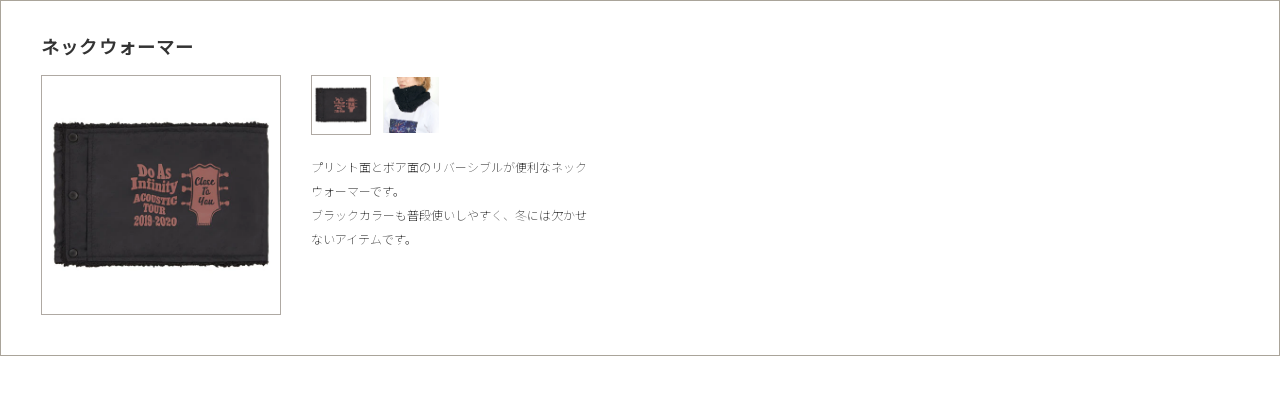

--- FILE ---
content_type: text/html; charset=UTF-8
request_url: https://d-a-i.com/goods/item.php?id=1012497
body_size: 3583
content:
<!DOCTYPE html>
<html lang="ja">
<head prefix="og: http://ogp.me/ns# fb: http://ogp.me/ns/fb# website: http://ogp.me/ns/website#">
<meta charset="utf-8">
<title>GOODS | Do As Infinity(ドゥ・アズ・ インフィニティ) OFFICIAL WEBSITE</title><meta name="description" content="伴 都美子（Vo.）、大渡 亮（Gt.&Vo.）からなるロックバンド「Do As Infinity」">
<meta name="keywords" content="Do As Infinity,伴 都美子,ばんとみこ,バントミコ,大渡 亮,おおわたりりょう,オオワタリリョウ,長尾 大,ながおだい,ナガオダイ">
<meta property="og:site_name" content="Do As Infinity(ドゥ・アズ・ インフィニティ) OFFICIAL WEBSITE">
<meta property="og:title" content="Do As Infinity(ドゥ・アズ・ インフィニティ) OFFICIAL WEBSITE">
<meta property="og:description" content="伴 都美子（Vo.）、大渡 亮（Gt.&Vo.）からなるロックバンド「Do As Infinity」">
<meta property="og:image" content="http://d-a-i.com/assets/images/sns.jpg?20251202">
<meta name="twitter:card" content="summary_large_image">
<meta name="twitter:site" content="Do As Infinity(ドゥ・アズ・ インフィニティ) OFFICIAL WEBSITE">
<meta name="twitter:title" content="Do As Infinity(ドゥ・アズ・ インフィニティ) OFFICIAL WEBSITE">
<meta name="twitter:description" content="伴 都美子（Vo.）、大渡 亮（Gt.&Vo.）からなるロックバンド「Do As Infinity」">
<meta name="twitter:image" content="http://d-a-i.com/assets/images/sns.jpg?20251202">
<link href="https://fonts.googleapis.com/css?family=Noto+Sans+JP:100,400" rel="stylesheet">
<link href="https://fonts.googleapis.com/css?family=Libre+Franklin:100" rel="stylesheet">
<link href="../assets/js/fancybox/jquery.fancybox.css" rel="stylesheet" type="text/css">
<link href="../assets/css/reset.css" rel="stylesheet" type="text/css">
<link href="../assets/css/style.css?20230908" rel="stylesheet" type="text/css">
<script src="../assets/js/jquery.js"></script>
<script src="../assets/js/jquery.easing.js"></script>
<script src="../assets/js/jquery.matchHeight.js"></script>
<script src="../assets/js/fancybox/jquery.fancybox.js"></script>
<script src="../assets/js/script.js"></script></head>
<body>
<!-- Google Tag Manager -->
<noscript><iframe src="//www.googletagmanager.com/ns.html?id=GTM-54CV5N"
height="0" width="0" style="display:none;visibility:hidden"></iframe></noscript>
<script>(function(w,d,s,l,i){w[l]=w[l]||[];w[l].push({'gtm.start':
new Date().getTime(),event:'gtm.js'});var f=d.getElementsByTagName(s)[0],
j=d.createElement(s),dl=l!='dataLayer'?'&l='+l:'';j.async=true;j.src=
'//www.googletagmanager.com/gtm.js?id='+i+dl;f.parentNode.insertBefore(j,f);
})(window,document,'script','dataLayer','GTM-54CV5N');</script>
<!-- End Google Tag Manager --><main class="goods">
<aside class="item"><div class="aside"><header class="item"><h1>ネックウォーマー</h1></header><div class="item"><dl>
<dt><ul><li><span><img src="https://img.imageimg.net/artist/dai/img/goods_item_sub_1033620_3d030.jpg"></span></li><li><span><img src="https://img.imageimg.net/artist/dai/img/goods_item_sub_1033621_3d030.jpg"></span></li></ul></dt>
<dd>
<ul>
<li><a href="#"><img src="https://img.imageimg.net/artist/dai/img/goods_item_sub_1033620_3d030.jpg"></a></li><li><a href="#"><img src="https://img.imageimg.net/artist/dai/img/goods_item_sub_1033621_3d030.jpg"></a></li></ul>
<div class="text">プリント面とボア面のリバーシブルが便利なネックウォーマーです。<br />
ブラックカラーも普段使いしやすく、冬には欠かせないアイテムです。</div>
</dd>
</dl>
</div>
</div>
</aside>
</main>
</body>
</html>


--- FILE ---
content_type: text/css
request_url: https://d-a-i.com/assets/css/reset.css
body_size: 1100
content:

html, body, div, span, applet, object, iframe, h1, h2, h3, h4, h5, h6, p, blockquote, pre, a, abbr, acronym, address, big, cite, code, del, dfn, em, img, ins, kbd, q, s, samp, small, strike, strong, sub, sup, tt, var, b, u, i, center, dl, dt, dd, ol, ul, li, fieldset, form, label, legend, table, caption, tbody, tfoot, thead, tr, th, td, article, aside, canvas, details, embed, figure, figcaption, footer, header, hgroup, menu, nav, output, ruby, section, summary, time, mark, audio, video { margin:0; padding:0; border:0; font-size:100%; vertical-align:baseline; }
main, article, aside, details, figcaption, figure, footer, header, hgroup, menu, nav, section { display:block; }
blockquote, q { quotes:none; }
blockquote:before, blockquote:after, q:before, q:after { content:''; content:none; }
input, textarea { margin:0; padding:0; }
ol, ul { list-style:none; }
table { border-collapse:collapse; border-spacing:0; }
caption, th { text-align:left; }
a:focus { outline:none; }
html { font-size:62.5%; }
body { overflow:auto; font-family:'Noto Sans JP', Verdana, Roboto, "Droid Sans", "游ゴシック", YuGothic, "ヒラギノ角ゴ ProN W3", "Hiragino Kaku Gothic ProN", sans-serif; font-weight:100; letter-spacing:0.1em; }



--- FILE ---
content_type: text/css
request_url: https://d-a-i.com/assets/css/style.css?20230908
body_size: 39856
content:

html { background:#ffffff; }
body { color:#333333; font-size:12px; font-size:1.2em; line-height:1em; overflow-wrap:break-word; word-wrap:break-word; }

a { display:block; color:#333333; text-decoration:none; transition:all 0.125s linear; }
a:hover { opacity:0.5; }
button { margin:0; padding:0; border:none; cursor:pointer; transition:all 0.125s linear; }
button:hover { opacity:0.5; }
img { display:block; max-width:100%; }

div.loading { position:fixed; left:0; top:0; width:100%; height:100%; background:#ffffff; z-index:999; }

div#page { position:relative; min-width:1196px; background:url(../images/common/bg_1.jpg) center center; overflow:hidden; }

div#page header.page { position:relative; width:1196px; height:150px; margin:0 auto; }
div#page header.page div.header {}
div#page header.page div.header h1 { position:absolute; left:0; top:40px; }
div#page header.page div.header aside.service { position:fixed; right:22px; top:150px; z-index:1; }
div#page header.page div.header aside.service h2 { padding:0 0 22px 0; }
div#page header.page div.header aside.service ul {}
div#page header.page div.header aside.service ul li { padding:0 0 25px 0; }
div#page header.page::before { content:''; position:absolute; left:408px; top:50px; width:858px; height:1200px; background:url(../images/common/bg_2.jpg) center center; }
div#page.top header.page div.header h1 a { pointer-events:none; }

div#page nav.page { position:absolute; left:0; right:0; top:0; width:1196px; margin:auto; }
div#page nav.page div.nav { position:absolute; right:-15px; top:95px; }
div#page nav.page div.nav ul { text-align:right; font-size:0; line-height:0; letter-spacing:0; }
div#page nav.page div.nav ul li { display:inline-block; }
div#page nav.page div.nav ul li a { position:relative; padding:0 15px 0 14px; font-size:1.3rem; line-height:1em; font-family: 'Libre Franklin', sans-serif; letter-spacing:0.1em; color:#605546; }
div#page nav.page div.nav ul li a::after { opacity:0; content:''; display:block; position:absolute; left:0; right:0; bottom:-12px; width:100%; height:3px; margin:auto; transition:all 0.125s linear; }
div#page nav.page div.nav ul li a:hover { opacity:1; }
div#page nav.page div.nav ul li a:hover::after { opacity:1; }
div#page nav.page div.nav ul li:nth-of-type(1) a:hover::after { background:url(../images/common/nav_news.png) center bottom no-repeat; }
div#page nav.page div.nav ul li:nth-of-type(2) a:hover::after { background:url(../images/common/nav_schedule.png) center bottom no-repeat; }
div#page nav.page div.nav ul li:nth-of-type(3) a:hover::after { background:url(../images/common/nav_live.png) center bottom no-repeat; }
div#page nav.page div.nav ul li:nth-of-type(4) a:hover::after { background:url(../images/common/nav_profile.png) center bottom no-repeat; }
div#page nav.page div.nav ul li:nth-of-type(5) a:hover::after { background:url(../images/common/nav_biography.png) center bottom no-repeat; }
div#page nav.page div.nav ul li:nth-of-type(6) a:hover::after { background:url(../images/common/nav_discography.png) center bottom no-repeat; }
div#page nav.page div.nav ul li:nth-of-type(7) a:hover::after { background:url(../images/common/nav_goods.png) center bottom no-repeat; }
div#page nav.page div.nav ul li:nth-of-type(8) a:hover::after { background:url(../images/common/nav_fanclub.png) center bottom no-repeat; }
div#page nav.page div.nav ul li a.on::after { opacity:1; }
div#page nav.page div.nav ul li:nth-of-type(1) a.on::after { background:url(../images/common/nav_news.png) center bottom no-repeat; }
div#page nav.page div.nav ul li:nth-of-type(2) a.on::after { background:url(../images/common/nav_schedule.png) center bottom no-repeat; }
div#page nav.page div.nav ul li:nth-of-type(3) a.on::after { background:url(../images/common/nav_live.png) center bottom no-repeat; }
div#page nav.page div.nav ul li:nth-of-type(4) a.on::after { background:url(../images/common/nav_profile.png) center bottom no-repeat; }
div#page nav.page div.nav ul li:nth-of-type(5) a.on::after { background:url(../images/common/nav_biography.png) center bottom no-repeat; }
div#page nav.page div.nav ul li:nth-of-type(6) a.on::after { background:url(../images/common/nav_discography.png) center bottom no-repeat; }
div#page nav.page div.nav ul li:nth-of-type(7) a.on::after { background:url(../images/common/nav_goods.png) center bottom no-repeat; }
div#page nav.page div.nav ul li:nth-of-type(8) a.on::after { background:url(../images/common/nav_fanclub.png) center bottom no-repeat; }

div#page div.page {}

div#page aside.page {}
div#page aside.page div.aside {}
div#page aside.page div.aside ul { padding:0 0 70px 0; text-align:center; font-size:0; line-height:0; letter-spacing:0; }
div#page aside.page div.aside ul li { display:inline-block; padding:0 20px 0 20px; }

div#page footer.page {}
div#page footer.page div.footer {position:relative; z-index:1;}
div#page footer.page div.footer #acommoncopy { position:relative; width:100%; height:50px !important; }
div#page footer.page div.footer #acommoncopy ul li p { font-size:1.0rem; }
div#page footer.page div.footer #acommoncopy ul li.avexlogomark { font-size:0; line-height:0; letter-spacing:0; }
div#page footer.page div.footer #acommoncopy ul li.avexlogomark img { display:inline; }

section.content { position:relative; width:1016px; margin:0 auto; }
section.content header.content {}
section.content header.content h1 { padding:25px 0 55px 0; font-size:2.6rem; line-height:1em; font-family: 'Libre Franklin', sans-serif; letter-spacing:0.1em; }
section.content header.content h1 img { display:inline; }
section.content div.content {}
section.content footer.content {}

nav.paging { padding:0 0 35px 0; }
nav.paging ul { font-size:0; line-height:0; letter-spacing:0; }
nav.paging ul li { display:inline-block; padding:0 30px 20px 0; }
nav.paging ul li a { position:relative; min-width:95px; padding:0 20px 0 20px; text-align:center; font-size:1.3rem; line-height:1em; font-family: 'Libre Franklin', sans-serif; letter-spacing:0.1em; box-sizing:border-box; }
nav.paging ul li a b { position:relative; font-weight:400; }
nav.paging ul li a::before { content:''; position:absolute; left:0; bottom:-5px; width:100%; height:10px; background:#F9F6E9; }
nav.paging ul li span { position:relative; display:block; min-width:95px; padding:0 20px 0 20px; text-align:center; font-size:1.3rem; line-height:1em; font-family: 'Libre Franklin', sans-serif; letter-spacing:0.1em; box-sizing:border-box; }
nav.backtop {}
nav.backtop ul { padding:15px 0 65px 0; text-align:right; font-size:0; line-height:0; letter-spacing:0; }
nav.backtop ul li.back { display:inline-block; padding:0 0 0 60px; vertical-align:top; }
nav.backtop ul li.back a { position:relative; padding:0 0 0 28px; font-size:1.3rem; line-height:1em; font-family: 'Libre Franklin', sans-serif; letter-spacing:0.1em; }
nav.backtop ul li.back a::before { content:''; position:absolute; top:0; bottom:-2px; left:0; width:0; height:0; margin:auto; border-top:5px solid transparent; border-right:7px solid #594B3D; border-bottom:5px solid transparent; border-left:7px solid transparent; }
nav.backtop ul li.back a:hover { opacity:0.5; }
nav.backtop ul li.pagetop { display:inline-block; padding:0 0 0 60px; vertical-align:top; }
nav.backtop ul li.pagetop a { position:relative; padding:0 0 0 20px; font-size:1.3rem; line-height:1em; font-family: 'Libre Franklin', sans-serif; letter-spacing:0.1em; }
nav.backtop ul li.pagetop a::before { content:''; position:absolute; top:-5px; bottom:0; left:0; width:0; height:0; margin:auto; border-top:7px solid transparent; border-right:5px solid transparent; border-bottom:7px solid #594B3D; border-left:5px solid transparent; }
nav.backtop ul li.pagetop a:hover { opacity:0.5; }

article.list {}
article.list header.list {}
article.list header.list h1 { padding:0 0 40px 0; font-size:2.2rem; line-height:1em; font-family: 'Libre Franklin', sans-serif; letter-spacing:0.1em; }
article.list div.list {}
article.list div.list div.title {}
article.list div.list div.title ul { padding:0 0 25px 0; }
article.list div.list div.title ul li { position:relative; padding:0 0 40px 0; font-size:0; line-height:0; letter-spacing:0; }
article.list div.list div.title ul li time { display:inline-block; vertical-align:top; font-size:1.3rem; line-height:2em; font-family: 'Libre Franklin', sans-serif; letter-spacing:0.1em; color:#605546; }
article.list div.list div.title ul li span:nth-of-type(1) { display:inline-block; vertical-align:top; font-size:1.3rem; line-height:2em; letter-spacing:0.1em; }
article.list div.list div.title ul li span:nth-of-type(1) a { display:inline; font-size:1.3rem; line-height:2em; }
article.list div.list div.title ul li span:nth-of-type(1) a:hover { opacity:0.5; }
article.list div.list div.title ul li span:nth-of-type(1) mark { display:inline-block; margin:0 0 0 20px; padding:0 10px 0 10px; font-size:1.0rem; line-height:14px; color:#ffffff; background:#AFA9A3; font-family: 'Libre Franklin', sans-serif; letter-spacing:0.1em; }
article.list div.list div.title ul li span:nth-of-type(2) { display:block; text-align:right; font-size:1.1rem; line-height:2em; font-family: 'Libre Franklin', sans-serif; letter-spacing:0.1em; }
article.list div.list div.thumbnail {}
article.list div.list div.thumbnail ul { margin:0 -10px 0 -10px; font-size:0; line-height:0; letter-spacing:0; }
article.list div.list div.thumbnail ul li { display:inline-block; vertical-align:top; padding:0 10px 40px 10px; box-sizing:border-box; }
article.list div.list div.thumbnail ul li span:nth-of-type(1) { display:block; padding:0 0 10px 0; }
article.list div.list div.thumbnail ul li span:nth-of-type(1) a { background:#ffffff; }
article.list div.list div.thumbnail ul li span:nth-of-type(1) a img { margin:0 auto; }
article.list div.list div.thumbnail ul li span:nth-of-type(1) a:hover img { opacity:0.5; }
article.list div.list div.thumbnail ul li span:nth-of-type(2) { display:block; }
article.list div.list div.thumbnail ul li span:nth-of-type(2) a { text-align:center; font-size:1.2rem; line-height:1.5em; letter-spacing:0.1em; }
article.list div.list div.thumbnail ul li span:nth-of-type(2) a:hover { opacity:0.5; }
article.list footer.list {}

article.detail {}
article.detail header.detail { padding:0 0 20px 0; border-bottom:solid 1px #C9C5C1; }
article.detail header.detail span { display:block; padding:0 0 10px 0; font-size:0; line-height:0; letter-spacing:0; }
article.detail header.detail span time { display:inline-block; padding:0 10px 0 0; font-size:1.4rem; line-height:1em; font-family: 'Libre Franklin', sans-serif; letter-spacing:0.1em; color:#605546; }
article.detail header.detail span mark { display:inline-block; padding:0 10px 0 0; font-size:1.4rem; line-height:1em; background:none; font-family: 'Libre Franklin', sans-serif; letter-spacing:0.1em; }
article.detail header.detail h1 { font-size:1.8rem; line-height:1.5em; }
article.detail aside.detail {}
article.detail aside.detail ul { padding:20px 0 40px 0; text-align:right; font-size:0; line-height:0; letter-spacing:0; }
article.detail aside.detail ul li { display:inline-block; height:20px; padding:0 0 0 10px; vertical-align:top; }
article.detail div.detail { min-height:500px; }
article.detail div.detail div.text { padding:0 0 40px 0; font-size:1.2rem; line-height:2em; }
article.detail div.detail div.text a { display:inline; text-decoration:underline; }
article.detail div.detail div.text a:hover { text-decoration:none; }
article.detail div.detail div.text img { display:inline; }
article.detail footer.detail { padding:0 0 80px 0; }

main.top { position:relative; width:1196px; min-height:3846px; margin:0 auto; }
main.top .mCSB_scrollTools .mCSB_dragger .mCSB_dragger_bar { background:#594B3D; -webkit-border-radius:0; -moz-border-radius:0; border-radius:0; }

main.top section.visual {}
main.top section.visual div.section {}
main.top section.visual div.section div.visual { position:relative; width:1196px; margin:0 auto; }
main.top section.visual div.section div.visual span { display:block; position:absolute; right:0; top:0; width:1300px; }
main.top section.visual div.section div.visual ul { position:absolute; right:-45px; top:930px; position:relative; text-align:right; font-size:0; line-height:0; letter-spacing:0; }
main.top section.visual div.section div.visual ul li { display:inline-block; padding:0 0 0 40px; }
main.top section.visual div.section div.visual ul li img { width: 355px;}

main.top section.whats { position:absolute; left:37px; top:1266px; }
main.top section.whats div.section {}
main.top section.whats div.section h1 { position:absolute; left:-39px; top:-113px; }
main.top section.whats div.section div.whats { width:530px; height:315px; overflow:auto; }
main.top section.whats div.section div.whats ul { padding:0 20px 0 0; }
main.top section.whats div.section div.whats ul li { padding:0 0 40px 0; }
main.top section.whats div.section div.whats ul li span:nth-of-type(1) { display:block; padding:0 0 20px 0; }
main.top section.whats div.section div.whats ul li span:nth-of-type(1) time { display:inline-block; padding:0 25px 0 0; text-align:center; vertical-align:top; font-size:1.3rem; line-height:1em; font-family: 'Libre Franklin', sans-serif; letter-spacing:0.1em; color:#605546; }
main.top section.whats div.section div.whats ul li span:nth-of-type(1) mark { position:relative; display:inline-block; width:124px; text-align:center; vertical-align:top; font-size:1.2rem; line-height:1em; background:none; font-family: 'Libre Franklin', sans-serif; letter-spacing:0.1em; color:#605546; }
main.top section.whats div.section div.whats ul li span:nth-of-type(1) mark b { position:relative; font-weight:400; }
main.top section.whats div.section div.whats ul li span:nth-of-type(1) mark::before { content:''; position:absolute; left:0; bottom:-5px; width:124px; height:10px; background:#FAF4EE; }
main.top section.whats div.section div.whats ul li span:nth-of-type(2) { display:block; }
main.top section.whats div.section div.whats ul li span:nth-of-type(2) a { display:inline; font-size:1.3rem; line-height:2em; }
main.top section.whats div.section div.whats ul li span:nth-of-type(2) a:hover { opacity:0.5; }
main.top section.whats div.section p { padding:40px 0 0 0; text-align:right; font-size:0; line-height:0; letter-spacing:0; }
main.top section.whats div.section p a { display:inline-block; width:120px; height:36px; text-align:center; font-size:1.2rem; line-height:34px; border:solid 1px #AFA9A3; box-sizing:border-box; font-family: 'Libre Franklin', sans-serif; letter-spacing:0.1em; }

main.top section.schedule { position:absolute; left:672px; top:1326px; }
main.top section.schedule div.section {}
main.top section.schedule div.section h1 { position:absolute; left:-39px; top:-113px; }
main.top section.schedule div.section div.schedule { width:530px; height:315px; overflow:auto; }
main.top section.schedule div.section div.schedule ul { padding:0 20px 0 0; }
main.top section.schedule div.section div.schedule ul li { padding:0 0 40px 0; }
main.top section.schedule div.section div.schedule ul li span:nth-of-type(1) { display:block; padding:0 0 20px 0; }
main.top section.schedule div.section div.schedule ul li span:nth-of-type(1) time { display:inline-block; padding:0 25px 0 0; text-align:center; vertical-align:top; font-size:1.3rem; line-height:1em; font-family: 'Libre Franklin', sans-serif; letter-spacing:0.1em; color:#605546; }
main.top section.schedule div.section div.schedule ul li span:nth-of-type(1) mark { position:relative; display:inline-block; width:124px; text-align:center; vertical-align:top; font-size:1.2rem; line-height:1em; background:none; font-family: 'Libre Franklin', sans-serif; letter-spacing:0.1em; color:#605546; }
main.top section.schedule div.section div.schedule ul li span:nth-of-type(1) mark b { position:relative; font-weight:400; }
main.top section.schedule div.section div.schedule ul li span:nth-of-type(1) mark::before { content:''; position:absolute; left:0; bottom:-5px; width:124px; height:10px; background:#FAF4EE; }
main.top section.schedule div.section div.schedule ul li span:nth-of-type(2) { display:block; }
main.top section.schedule div.section div.schedule ul li span:nth-of-type(2) a { display:inline; font-size:1.3rem; line-height:2em; }
main.top section.schedule div.section div.schedule ul li span:nth-of-type(2) a:hover { opacity:0.5; }
main.top section.schedule div.section p { padding:40px 0 0 0; text-align:right; font-size:0; line-height:0; letter-spacing:0; }
main.top section.schedule div.section p a { display:inline-block; width:120px; height:36px; text-align:center; font-size:1.2rem; line-height:34px; border:solid 1px #AFA9A3; box-sizing:border-box; font-family: 'Libre Franklin', sans-serif; letter-spacing:0.1em; }

main.top section.discography { position:absolute; left:37px; top:1800px; }
main.top section.discography div.section { position:relative; }
main.top section.discography div.section h1 { position:absolute; left:613px; top:-24px; }
main.top section.discography div.section div.discography {}
main.top section.discography div.section div.discography div.group1 { position:relative; }
main.top section.discography div.section div.discography div.group1 div.sub { display:inline-block; width:590px; vertical-align:top; }
main.top section.discography div.section div.discography div.group1 div.main { display:inline-block; width:530px; vertical-align:top; padding:65px 20px 0 40px; box-sizing:border-box; }
main.top section.discography div.section div.discography div.group1 div.main span { display:block; padding:0 0 25px 0; font-size:1.3rem; line-height:1em; font-family: 'Libre Franklin', sans-serif; letter-spacing:0.1em; }
main.top section.discography div.section div.discography div.group1 div.main h2 { padding:0 0 25px 0; font-size:3.4rem; line-height:1em; font-weight:400; font-family: 'Libre Franklin', sans-serif; color:#605546; }
main.top section.discography div.section div.discography div.group1 div.main time { display:block; padding:0 0 35px 0; font-size:1.6rem; line-height:1em; font-family: 'Libre Franklin', sans-serif; letter-spacing:0.1em; color:#605546; }
main.top section.discography div.section div.discography div.group1 div.main p { padding:0 0 35px 0; font-size:1.3rem; line-height:2em; }
main.top section.discography div.section div.discography div.group1 div.main ul { font-size:0; line-height:0; letter-spacing:0; }
main.top section.discography div.section div.discography div.group1 div.main ul li { display:inline-block; margin:0 0 0 -1px; }
main.top section.discography div.section div.discography div.group1 div.main ul li a { width:157px; height:36px; text-align:center; font-size:1.2rem; line-height:34px; border:solid 1px #AAA49A; box-sizing:border-box; font-family: 'Libre Franklin', sans-serif; letter-spacing:0.1em; color:#605546; }
main.top section.discography div.section div.discography div.group2 { /*margin:-140px 0 0 0;*/ margin:20px 0 0 0;  }
main.top section.discography div.section div.discography div.group2 div.main { display:inline-block; width:530px; vertical-align:top; padding:80px 40px 0 20px; box-sizing:border-box; }
main.top section.discography div.section div.discography div.group2 div.main span { display:block; padding:0 0 25px 0; text-align:right; font-size:1.3rem; line-height:1em; font-family: 'Libre Franklin', sans-serif; letter-spacing:0.1em; }
main.top section.discography div.section div.discography div.group2 div.main h2 { padding:0 0 25px 0; text-align:right; font-size:3.4rem; line-height:1em; font-weight:400; font-family: 'Libre Franklin', sans-serif; letter-spacing:0.1em; color:#605546; }
main.top section.discography div.section div.discography div.group2 div.main h2 b { display:inline-block; padding:0 0 0 20px; font-size:1.3rem; line-height:1em; font-weight:400; font-family: 'Libre Franklin', 'Noto Sans Japanese', sans-serif; letter-spacing:0.1em; color:#605546; }
main.top section.discography div.section div.discography div.group2 div.main time { display:block; padding:0 0 35px 0; text-align:right; font-size:1.6rem; line-height:1em; font-family: 'Libre Franklin', sans-serif; letter-spacing:0.1em; color:#605546; }
main.top section.discography div.section div.discography div.group2 div.main p { padding:0 0 35px 0; font-size:1.3rem; line-height:2em; }
main.top section.discography div.section div.discography div.group2 div.main ul { font-size:0; line-height:0; letter-spacing:0; }
main.top section.discography div.section div.discography div.group2 div.main ul li { display:inline-block; margin:0 0 0 -1px; }
main.top section.discography div.section div.discography div.group2 div.main ul li a { width:157px; height:36px; text-align:center; font-size:1.2rem; line-height:34px; border:solid 1px #AAA49A; box-sizing:border-box; font-family: 'Libre Franklin', sans-serif; letter-spacing:0.1em; color:#605546; }
main.top section.discography div.section div.discography div.group2 div.sub { display:inline-block; width:590px; vertical-align:top; }
main.top section.discography::before { content:''; position:absolute; left:60px; top:120px; width:1000px; height:800px; background:url(../images/common/bg_2.jpg) center center; }

main.top section.movie { position:absolute; left:0; top:3196px; }
main.top section.movie div.section { position:relative; }
main.top section.movie div.section h1 { position:absolute; left:850px; top:50px; width:145px; }
main.top section.movie div.section { position:relative; }
main.top section.movie div.section div.arrows { position:absolute; left:690px; top:340px; }
main.top section.movie div.section div.arrows button.slick-prev { position:absolute; left:0; top:0; width:36px; height:36px; margin:auto; font-size:0; line-height:0; letter-spacing:0; border:solid 1px #A7A298; background:url(../images/top/prev.png) center center no-repeat; cursor:pointer; z-index:2; transition:all 0.125s ease-out; }
main.top section.movie div.section div.arrows button.slick-next { position:absolute; left:35px; top:0; width:36px; height:36px; margin:auto; font-size:0; line-height:0; letter-spacing:0; border:solid 1px #A7A298; background:url(../images/top/next.png) center center no-repeat; cursor:pointer; z-index:2; transition:all 0.125s ease-out; }
main.top section.movie div.section div.movie { position:relative; left:-140px; width:1370px; z-index:1; }
main.top section.movie div.section div.movie div.slick-list {}
main.top section.movie div.section div.movie div.slick-list div.slick-track {}
main.top section.movie div.section div.movie div.slick-list div.slick-track div.slick-slide {}
main.top section.movie div.section div.movie div.slick-list div.slick-track div.slick-slide.slide { position:relative; }
main.top section.movie div.section div.movie div.slick-list div.slick-track div.slick-slide.slide a { position:relative; width:800px; }
main.top section.movie div.section div.movie div.slick-list div.slick-track div.slick-slide.slide a img { width:100%; }
main.top section.movie div.section div.movie div.slick-list div.slick-track div.slick-slide.slide a::after { content:''; position:absolute; right:42px; bottom:42px; width:18px; height:22px; margin:auto; background:url(../images/top/play.png) center center no-repeat; }
main.top section.movie div.section div.movie div.slick-list div.slick-track div.slick-slide.slide div.table { position:absolute; left:800px; top:0; width:570px; height:450px; margin:auto; display:table; }
main.top section.movie div.section div.movie div.slick-list div.slick-track div.slick-slide.slide div.table div.table-cell { width:100%; height:100%; padding:30px; display:table-cell; vertical-align:middle; font-size:1.3rem; line-height:2em; box-sizing:border-box; }
main.top section.movie div.section div.nav1 {}
main.top section.movie div.section div.nav1 ul { position:absolute; left:630px; top:404px; width:615px; font-size:0; line-height:0; letter-spacing:0; }
main.top section.movie div.section div.nav1 ul li { display:inline-block; padding:0 15px 0 0; }
main.top section.movie div.section div.nav1 ul li a { width:190px; height:106px; }
main.top section.movie div.section div.nav1 ul li a.on img { opacity:0.5; }
main.top section.movie div.section div.nav2 {}
main.top section.movie div.section div.nav2 ul { position:absolute; left:630px; top:404px; width:615px; font-size:0; line-height:0; letter-spacing:0; z-index:1; }
main.top section.movie div.section div.nav2 ul li { display:inline-block; padding:0 15px 0 0; }
main.top section.movie div.section div.nav2 ul li a { width:190px; height:106px; }

main.top section.movie::before { content:''; position:absolute; left:334px; top:-60px; width:566px; height:540px; background:url(../images/common/bg_2.jpg) center center; }

main.live article.detail div.detail div.vertical {}
main.live article.detail div.detail div.vertical dl {}
main.live article.detail div.detail div.vertical dl dt { padding:0 0 40px 0; }
main.live article.detail div.detail div.vertical dl dt img { margin:0 auto; }
main.live article.detail div.detail div.vertical dl dd {}
main.live article.detail div.detail div.table {}
main.live article.detail div.detail div.table table { width:100%; margin:0 0 20px 0; border-collapse:separate; border-spacing:1px; }
main.live article.detail div.detail div.table table th { padding:5px; text-align:center; vertical-align:top; font-size:1.2rem; line-height:1.5em; color:#ffffff; background:#AFA9A3; }
main.live article.detail div.detail div.table table td { padding:5px; font-size:1.2rem; line-height:2em; background:#ffffff; }

main.profile article.list div.list div.thumbnail ul li { width:25%; }
main.profile article.detail div.detail div.horizontal {}
main.profile article.detail div.detail div.horizontal dl { font-size:0; line-height:0; letter-spacing:0; }
main.profile article.detail div.detail div.horizontal dl dt { display:inline-block; width:400px; padding:0 40px 20px 0; vertical-align:top; }
main.profile article.detail div.detail div.horizontal dl dd { display:inline-block; width:560px; vertical-align:top; }

main.biography article.list div.list div.biography {}
main.biography article.list div.list div.biography dl { padding:0 0 36px 0; }
main.biography article.list div.list div.biography dl dt { clear:left; float:left; vertical-align:top; font-size:1.3rem; line-height:2em; font-family: 'Libre Franklin', sans-serif; letter-spacing:0.1em; color:#605546; }
main.biography article.list div.list div.biography dl dd { padding:0 0 20px 80px; vertical-align:top; font-size:1.3rem; line-height:2em;  }
main.biography article.list div.list div.biography dl dd p { margin:0 0 10px 0; font-size:1.3rem; line-height:2em; }
main.biography article.list div.list div.biography dl dd ul {}
main.biography article.list div.list div.biography dl dd ul li { font-size:1.3rem; line-height:2em; }

main.discography article.list div.list div.thumbnail ul li { width:25%; }
main.discography article.detail div.detail div.group { padding:0 0 40px 0; }
main.discography article.detail div.detail div.group div.top_text { padding:0 0 40px 0; font-size:1.3rem; line-height:2em; }
main.discography article.detail div.detail div.group div.top_text a { display:inline; text-decoration:underline; }
main.discography article.detail div.detail div.group div.top_text a:hover { text-decoration:none; }
main.discography article.detail div.detail div.group div.top_text img { display:inline; }
main.discography article.detail div.detail div.group div.product { padding:0 0 40px 0; font-size:0; line-height:0; letter-spacing:0; }
main.discography article.detail div.detail div.group div.product div.sub { display:inline-block; width:200px; padding:0 40px 30px 0; vertical-align:top; }
main.discography article.detail div.detail div.group div.product div.sub span { display:block; padding:0 0 10px 0; }
main.discography article.detail div.detail div.group div.product div.sub ul {}
main.discography article.detail div.detail div.group div.product div.sub ul li { padding:0 0 10px 0; }
main.discography article.detail div.detail div.group div.product div.sub ul li a { width:200px; height:36px; text-align:center; font-size:1.2rem; line-height:34px; letter-spacing:0.1em; border:solid 1px #AFA9A3; box-sizing:border-box; font-family: 'Libre Franklin', sans-serif; letter-spacing:0.1em; }
main.discography article.detail div.detail div.group div.product div.sub ul li a:hover { color:#ffffff; background:#AFA9A3; }
main.discography article.detail div.detail div.group div.product div.main { display:inline-block; width:760px; vertical-align:top; }
main.discography article.detail div.detail div.group div.product div.main h1 { margin:0 0 20px 0; padding:0 0 20px 0; font-size:1.8rem; line-height:1.5em; letter-spacing:0.1em; border-bottom:solid 1px #AFA9A3;}
main.discography article.detail div.detail div.group div.product div.main h1 a { display:inline; }
main.discography article.detail div.detail div.group div.product div.main h1 a:hover { opacity:0.5; }
main.discography article.detail div.detail div.group div.product div.main time { display:block; padding:0 0 20px 0; font-size:1.3rem; line-height:1em; letter-spacing:0.1em; font-family: 'Libre Franklin','Noto Sans Japanese', sans-serif; letter-spacing:0.1em; color:#605546; }
main.discography article.detail div.detail div.group div.product div.main div.text1 { padding:0 0 40px 0; font-size:1.3rem; line-height:2em; letter-spacing:0.1em; }
main.discography article.detail div.detail div.group div.product div.main div.text1 a { display:inline; text-decoration:underline; }
main.discography article.detail div.detail div.group div.product div.main div.text1 a:hover { text-decoration:none; }
main.discography article.detail div.detail div.group div.product div.main div.text1 img { display:inline; }
main.discography article.detail div.detail div.group div.product div.main div.disc { padding:0 0 25px 0; }
main.discography article.detail div.detail div.group div.product div.main div.disc h2 { padding:0 0 20px 0; font-size:1.5rem; line-height:1em; letter-spacing:0.1em; }
main.discography article.detail div.detail div.group div.product div.main div.disc div.music { padding:0 0 10px 0; }
main.discography article.detail div.detail div.group div.product div.main div.disc div.music p.text1 { padding:0 0 5px 0; font-size:1.0rem; line-height:1.5em; letter-spacing:0.1em; }
main.discography article.detail div.detail div.group div.product div.main div.disc div.music p.music { padding:0 0 5px 0; }
main.discography article.detail div.detail div.group div.product div.main div.disc div.music p.music span {  }
main.discography article.detail div.detail div.group div.product div.main div.disc div.music p.music span.name { display:inline-block; height:18px; margin:0 10px 0 0; font-size:1.2rem; line-height:18px; letter-spacing:0.1em; vertical-align:middle; }
main.discography article.detail div.detail div.group div.product div.main div.disc div.music p.music span.trial { display:inline-block; width:18px; height:18px; margin:0 10px 0 0; vertical-align:middle; }
main.discography article.detail div.detail div.group div.product div.main div.disc div.music p.music span.trial a { display:block; width:18px; height:18px; background:url(../images/common/content_music_play.png) center center no-repeat #AFA9A3; background-size:contain; border-radius:18px; }
main.discography article.detail div.detail div.group div.product div.main div.disc div.music p.music span.trial a:hover { opacity:0.5; }
main.discography article.detail div.detail div.group div.product div.main div.disc div.music p.music span.trial a.on { background:url(../images/common/content_music_pause.png) center center no-repeat #AFA9A3; background-size:contain; }
main.discography article.detail div.detail div.group div.product div.main div.disc div.music p.music span.youtube { display:inline-block; height:16px; margin:0 10px 0 0; font-size:1.2rem; line-height:16px; letter-spacing:0.1em; vertical-align:middle; }
main.discography article.detail div.detail div.group div.product div.main div.disc div.music p.music span.free1 { display:inline-block; height:16px; margin:0 10px 0 0; font-size:1.2rem; line-height:16px; letter-spacing:0.1em; vertical-align:middle; }
main.discography article.detail div.detail div.group div.product div.main div.disc div.music p.music span.free2 { display:inline-block; height:16px; margin:0 10px 0 0; font-size:1.2rem; line-height:16px; letter-spacing:0.1em; vertical-align:middle; }
main.discography article.detail div.detail div.group div.product div.main div.disc div.music p.music span.download { display:inline-block; height:16px; margin:0 10px 0 0; font-size:1.2rem; line-height:16px; letter-spacing:0.1em; vertical-align:middle; }
main.discography article.detail div.detail div.group div.product div.main div.disc div.music p.text2 { padding:0 0 5px 1em; font-size:1.0rem; line-height:1.5em; letter-spacing:0.1em; }
main.discography article.detail div.detail div.group div.product div.main div.disc div.disk_text { padding:0 0 40px 0; font-size:1.2rem; line-height:2em; letter-spacing:0.1em; }
main.discography article.detail div.detail div.group div.product div.main div.disc div.disk_text a { display:inline; text-decoration:underline; }
main.discography article.detail div.detail div.group div.product div.main div.disc div.disk_text a:hover { text-decoration:none; }
main.discography article.detail div.detail div.group div.product div.main div.disc div.disk_text img { display:inline; }
main.discography article.detail div.detail div.group div.product div.main div.text2 { padding:0 0 40px 0; font-size:1.2rem; line-height:2em; letter-spacing:0.1em; }
main.discography article.detail div.detail div.group div.product div.main div.text2 a { display:inline; text-decoration:underline; }
main.discography article.detail div.detail div.group div.product div.main div.text2 a:hover { text-decoration:none; }
main.discography article.detail div.detail div.group div.product div.main div.text2 img { display:inline; }
main.discography article.detail div.detail div.group div.bottom_text { padding:0 0 40px 0; font-size:1.2rem; line-height:2em; letter-spacing:0.1em; }
main.discography article.detail div.detail div.group div.bottom_text a { display:inline; text-decoration:underline; }
main.discography article.detail div.detail div.group div.bottom_text a:hover { text-decoration:none; }
main.discography article.detail div.detail div.group div.bottom_text img { display:inline; }
main.discography aside.discography { border:1px solid #AAA49A; }
main.discography aside.discography div.aside { padding:40px 40px 0 40px; }
main.discography aside.discography div.aside h2 { padding:0 0 10px 0; }
main.discography aside.discography div.aside h2 span:nth-of-type(1) { padding:0 0 10px 0; display:block; font-size:1.8rem; line-height:1em; letter-spacing:0.1em; margin:-0.25em 0 0 0; }
main.discography aside.discography div.aside h2 span:nth-of-type(2) { padding:0 0 10px 0; display:block; font-size:1.4rem; line-height:1em; letter-spacing:0.1em; }
main.discography aside.discography div.aside div.shop ul { margin:0 -5px 0 -5px; padding:0 0 30px 0; font-size:0; line-height:0; letter-spacing:0; }
main.discography aside.discography div.aside div.shop ul li { display:inline-block; width:20%; padding:0 5px 10px 5px; vertical-align:top; box-sizing:border-box; }
main.discography aside.discography div.aside div.shop ul li a {}
main.discography aside.discography div.aside div.shop ul li a img { margin:0 auto; transition:all 0.125s linear; }
main.discography aside.discography div.aside div.shop ul li a:hover img { opacity:0.5; }
main.discography aside.discography div.aside div.download ul { margin:0 -5px 0 -5px; padding:0 0 20px 0; font-size:0; line-height:0; letter-spacing:0; }
main.discography aside.discography div.aside div.download ul li { display:inline-block; width:25%; padding:0 5px 20px 5px; vertical-align:top; box-sizing:border-box; }
main.discography aside.discography div.aside div.download ul li span:nth-of-type(1) { display:block; padding:0 0 10px 0; }
main.discography aside.discography div.aside div.download ul li span:nth-of-type(1) a {}
main.discography aside.discography div.aside div.download ul li span:nth-of-type(1) a img { margin:0 auto; transition:all 0.125s linear; }
main.discography aside.discography div.aside div.download ul li span:nth-of-type(1) a:hover img { opacity:0.5; }
main.discography aside.discography div.aside div.download ul li span:nth-of-type(2) { display:block; border:solid 1px #000000; }

main.goods article.list div.list div.thumbnail ul li { width:25%; }
main.goods article.list div.list div.thumbnail ul li span:nth-of-type(1) a { border:solid 1px #C9C5C1; box-sizing:border-box; }
main.goods article.detail div.detail div.goods {}
main.goods article.detail div.detail div.goods ul { margin:0 -10px 0 -10px; font-size:0; line-height:0; letter-spacing:0; }
main.goods article.detail div.detail div.goods ul li { display:inline-block; width:25%; vertical-align:top; padding:0 10px 40px 10px; box-sizing:border-box; }
main.goods article.detail div.detail div.goods ul li span:nth-of-type(1) { display:block; padding:0 0 10px 0; }
main.goods article.detail div.detail div.goods ul li span:nth-of-type(1) a { background:#ffffff; }
main.goods article.detail div.detail div.goods ul li span:nth-of-type(1) a:hover img { opacity:0.5; }
main.goods article.detail div.detail div.goods ul li span:nth-of-type(2) { display:block; text-align:center; font-size:1.2rem; line-height:1.5em; }
main.goods article.detail div.detail div.goods ul li span:nth-of-type(2) a { text-align:center; font-size:1.2rem; line-height:1.5em; }
main.goods article.detail div.detail div.goods ul li span:nth-of-type(2) a:hover { opacity:0.5; }
main.goods article.detail div.detail div.shop {}
main.goods article.detail div.detail div.shop ul { margin:0 -10px 0 -10px; padding:0 0 20px 0; font-size:0; line-height:0; letter-spacing:0; }
main.goods article.detail div.detail div.shop ul li { display:inline-block; padding:0 10px 20px 10px; }
main.goods aside.item { border:1px solid #AAA49A; }
main.goods aside.item div.aside { padding:40px 40px 0 40px; }
main.goods aside.item div.aside header.item {}
main.goods aside.item div.aside header.item h1 { padding:0 0 20px 0; font-size:1.8rem; line-height:1; margin:-0.25em 0 0 0; }
main.goods aside.item div.aside div.item {}
main.goods aside.item div.aside div.item dl { padding:0 0 40px 0; font-size:0; line-height:0; letter-spacing:0; }
main.goods aside.item div.aside div.item dl dt { display:inline-block; position:relative; width:240px; height:240px; padding:0 30px 0 0; vertical-align:top; }
main.goods aside.item div.aside div.item dl dt ul { position:absolute; left:0; top:0; }
main.goods aside.item div.aside div.item dl dt ul li { display:none; }
main.goods aside.item div.aside div.item dl dt ul li span { display:block; width:240px; height:240px; padding:1px; text-align:center; border:1px solid #AFA9A3; box-sizing:border-box; }
main.goods aside.item div.aside div.item dl dt ul li span img { display:inline; max-height:100%; }
main.goods aside.item div.aside div.item dl dd { display:inline-block; width:280px; vertical-align:top; }
main.goods aside.item div.aside div.item dl dd ul { margin:0 -5px 0 -5px; padding:0 0 10px 0; font-size:0; line-height:0; letter-spacing:0; }
main.goods aside.item div.aside div.item dl dd ul li { display:inline-block; padding:0 5px 10px 5px; }
main.goods aside.item div.aside div.item dl dd ul li a { display:block; width:60px; height:60px; padding:2px; text-align:center; box-sizing:border-box; }
main.goods aside.item div.aside div.item dl dd ul li a img { display:inline; max-height:100%; }
main.goods aside.item div.aside div.item dl dd ul li a:hover { padding:1px; border:1px solid #AFA9A3; }
main.goods aside.item div.aside div.item dl dd ul li a.on { padding:1px; border:1px solid #AFA9A3; }
main.goods aside.item div.aside div.item dl dd div.text { font-size:1.2rem; line-height:2em; }
